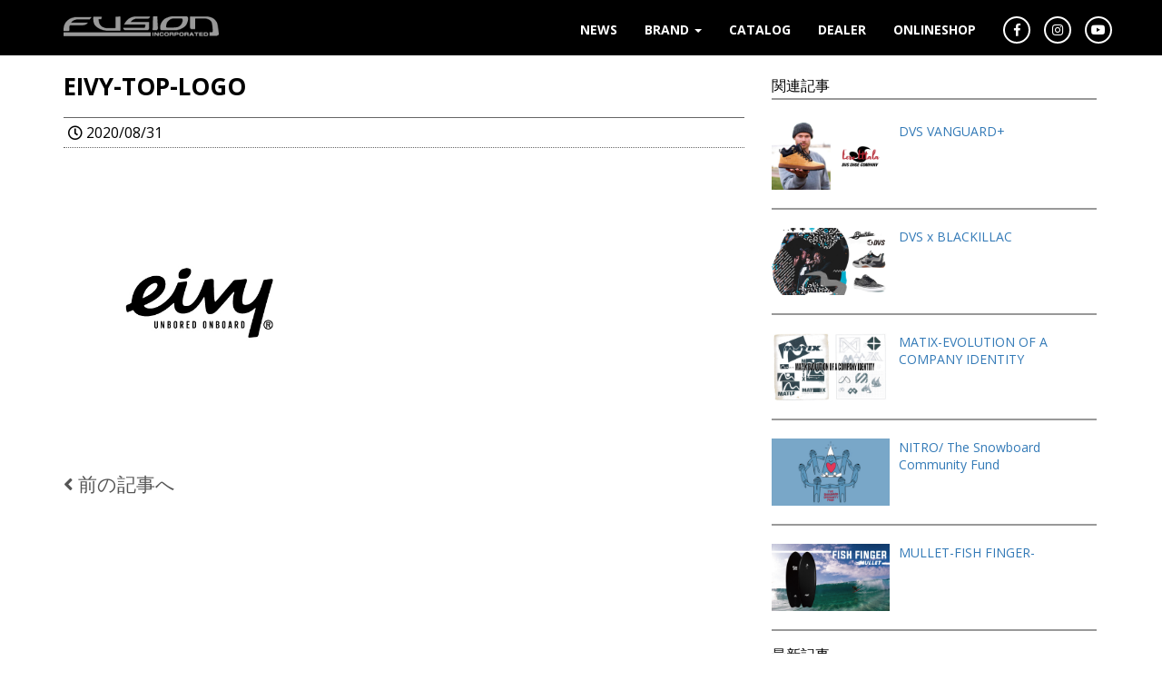

--- FILE ---
content_type: text/html; charset=UTF-8
request_url: http://fusioninc.co.jp/brand/eivy/eivy-top-logo/
body_size: 11647
content:
<!DOCTYPE html>
<html lang="jp">
<head>
	
<!-- Global site tag (gtag.js) - Google Analytics -->
<script async src="https://www.googletagmanager.com/gtag/js?id=UA-129588193-1"></script>
<script>
  window.dataLayer = window.dataLayer || [];
  function gtag(){dataLayer.push(arguments);}
  gtag('js', new Date());

  gtag('config', 'UA-129588193-1');
</script>

<meta charset="utf-8">
<meta http-equiv="X-UA-Compatible" content="IE=edge">
<meta name="viewport" content="width=device-width, initial-scale=1">

<!-- Bootstrap Core CSS -->
<link href="http://fusioninc.co.jp/wp-content/themes/fusion/css/bootstrap.min.css" rel="stylesheet">
<!-- google font CSS -->
<link href='https://fonts.googleapis.com/css?family=Open+Sans:400,700' rel='stylesheet' type='text/css'>
<!-- slick -->
<link rel="stylesheet" type="text/css" href="http://fusioninc.co.jp/wp-content/themes/fusion/slick/slick.css" media="screen" />
<link rel="stylesheet" type="text/css" href="http://fusioninc.co.jp/wp-content/themes/fusion/slick/slick-theme.css" media="screen" />
<!-- Custom CSS -->
<link href="http://fusioninc.co.jp/wp-content/themes/fusion/style.css" rel="stylesheet">
<!-- Custom Fonts -->
<link rel="stylesheet" href="https://use.fontawesome.com/releases/v5.2.0/css/all.css" integrity="sha384-hWVjflwFxL6sNzntih27bfxkr27PmbbK/iSvJ+a4+0owXq79v+lsFkW54bOGbiDQ" crossorigin="anonymous">
<!-- jQuery -->
<script src="http://ajax.googleapis.com/ajax/libs/jquery/1.11.1/jquery.min.js"></script>

<!-- HTML5 Shim and Respond.js IE8 support of HTML5 elements and media queries -->
<!-- WARNING: Respond.js doesn't work if you view the page via file:// -->
<!--[if lt IE 9]>
        <script src="https://oss.maxcdn.com/libs/html5shiv/3.7.0/html5shiv.js"></script>
        <script src="https://oss.maxcdn.com/libs/respond.js/1.4.2/respond.min.js"></script>
<![endif]-->

		<!-- All in One SEO 4.5.7.2 - aioseo.com -->
		<title>EIVY-TOP-LOGO | FUSION INC</title>
		<meta name="robots" content="max-snippet:-1, max-image-preview:large, max-video-preview:-1" />
		<meta name="google-site-verification" content="xUFKMeq0dR0m0y9DqekEjHhxASGIsAniFfUXGNCjsM4" />
		<link rel="canonical" href="http://fusioninc.co.jp/brand/eivy/eivy-top-logo/" />
		<meta name="generator" content="All in One SEO (AIOSEO) 4.5.7.2" />
		<meta property="og:locale" content="ja_JP" />
		<meta property="og:site_name" content="FUSION INC |" />
		<meta property="og:type" content="article" />
		<meta property="og:title" content="EIVY-TOP-LOGO | FUSION INC" />
		<meta property="og:url" content="http://fusioninc.co.jp/brand/eivy/eivy-top-logo/" />
		<meta property="og:image" content="http://www.facebook.com/fusionincjp" />
		<meta property="article:published_time" content="2020-08-31T07:03:24+00:00" />
		<meta property="article:modified_time" content="2020-08-31T07:03:24+00:00" />
		<meta property="article:publisher" content="https://www.facebook.com/fusionincjp" />
		<meta name="twitter:card" content="summary" />
		<meta name="twitter:title" content="EIVY-TOP-LOGO | FUSION INC" />
		<meta name="twitter:image" content="https://www.facebook.com/fusionincjp" />
		<script type="application/ld+json" class="aioseo-schema">
			{"@context":"https:\/\/schema.org","@graph":[{"@type":"BreadcrumbList","@id":"http:\/\/fusioninc.co.jp\/brand\/eivy\/eivy-top-logo\/#breadcrumblist","itemListElement":[{"@type":"ListItem","@id":"http:\/\/fusioninc.co.jp\/#listItem","position":1,"name":"\u5bb6","item":"http:\/\/fusioninc.co.jp\/","nextItem":"http:\/\/fusioninc.co.jp\/brand\/eivy\/eivy-top-logo\/#listItem"},{"@type":"ListItem","@id":"http:\/\/fusioninc.co.jp\/brand\/eivy\/eivy-top-logo\/#listItem","position":2,"name":"EIVY-TOP-LOGO","previousItem":"http:\/\/fusioninc.co.jp\/#listItem"}]},{"@type":"ItemPage","@id":"http:\/\/fusioninc.co.jp\/brand\/eivy\/eivy-top-logo\/#itempage","url":"http:\/\/fusioninc.co.jp\/brand\/eivy\/eivy-top-logo\/","name":"EIVY-TOP-LOGO | FUSION INC","inLanguage":"ja","isPartOf":{"@id":"http:\/\/fusioninc.co.jp\/#website"},"breadcrumb":{"@id":"http:\/\/fusioninc.co.jp\/brand\/eivy\/eivy-top-logo\/#breadcrumblist"},"author":{"@id":"http:\/\/fusioninc.co.jp\/author\/admin\/#author"},"creator":{"@id":"http:\/\/fusioninc.co.jp\/author\/admin\/#author"},"datePublished":"2020-08-31T16:03:24+09:00","dateModified":"2020-08-31T16:03:24+09:00"},{"@type":"Organization","@id":"http:\/\/fusioninc.co.jp\/#organization","name":"FUSION INC","url":"http:\/\/fusioninc.co.jp\/","sameAs":["https:\/\/www.facebook.com\/fusionincjp","https:\/\/www.instagram.com\/fusion_div\/","https:\/\/www.youtube.com\/@IAMFUSIONTV\/videos","https:\/\/www.instagram.com\/nitrojapan\/"]},{"@type":"Person","@id":"http:\/\/fusioninc.co.jp\/author\/admin\/#author","url":"http:\/\/fusioninc.co.jp\/author\/admin\/","name":"admin","image":{"@type":"ImageObject","@id":"http:\/\/fusioninc.co.jp\/brand\/eivy\/eivy-top-logo\/#authorImage","url":"http:\/\/0.gravatar.com\/avatar\/0936d72808a9bfff090fcd849f6c1d70?s=96&d=mm&r=g","width":96,"height":96,"caption":"admin"}},{"@type":"WebSite","@id":"http:\/\/fusioninc.co.jp\/#website","url":"http:\/\/fusioninc.co.jp\/","name":"FUSION INC","inLanguage":"ja","publisher":{"@id":"http:\/\/fusioninc.co.jp\/#organization"}}]}
		</script>
		<!-- All in One SEO -->

<link rel='dns-prefetch' href='//s7.addthis.com' />
<link rel='dns-prefetch' href='//s.w.org' />
<link rel='dns-prefetch' href='//c0.wp.com' />
<link rel="alternate" type="application/rss+xml" title="FUSION INC &raquo; EIVY-TOP-LOGO のコメントのフィード" href="http://fusioninc.co.jp/brand/eivy/eivy-top-logo/feed/" />
<script type="text/javascript">
window._wpemojiSettings = {"baseUrl":"https:\/\/s.w.org\/images\/core\/emoji\/13.1.0\/72x72\/","ext":".png","svgUrl":"https:\/\/s.w.org\/images\/core\/emoji\/13.1.0\/svg\/","svgExt":".svg","source":{"concatemoji":"http:\/\/fusioninc.co.jp\/wp-includes\/js\/wp-emoji-release.min.js?ver=5.9.12"}};
/*! This file is auto-generated */
!function(e,a,t){var n,r,o,i=a.createElement("canvas"),p=i.getContext&&i.getContext("2d");function s(e,t){var a=String.fromCharCode;p.clearRect(0,0,i.width,i.height),p.fillText(a.apply(this,e),0,0);e=i.toDataURL();return p.clearRect(0,0,i.width,i.height),p.fillText(a.apply(this,t),0,0),e===i.toDataURL()}function c(e){var t=a.createElement("script");t.src=e,t.defer=t.type="text/javascript",a.getElementsByTagName("head")[0].appendChild(t)}for(o=Array("flag","emoji"),t.supports={everything:!0,everythingExceptFlag:!0},r=0;r<o.length;r++)t.supports[o[r]]=function(e){if(!p||!p.fillText)return!1;switch(p.textBaseline="top",p.font="600 32px Arial",e){case"flag":return s([127987,65039,8205,9895,65039],[127987,65039,8203,9895,65039])?!1:!s([55356,56826,55356,56819],[55356,56826,8203,55356,56819])&&!s([55356,57332,56128,56423,56128,56418,56128,56421,56128,56430,56128,56423,56128,56447],[55356,57332,8203,56128,56423,8203,56128,56418,8203,56128,56421,8203,56128,56430,8203,56128,56423,8203,56128,56447]);case"emoji":return!s([10084,65039,8205,55357,56613],[10084,65039,8203,55357,56613])}return!1}(o[r]),t.supports.everything=t.supports.everything&&t.supports[o[r]],"flag"!==o[r]&&(t.supports.everythingExceptFlag=t.supports.everythingExceptFlag&&t.supports[o[r]]);t.supports.everythingExceptFlag=t.supports.everythingExceptFlag&&!t.supports.flag,t.DOMReady=!1,t.readyCallback=function(){t.DOMReady=!0},t.supports.everything||(n=function(){t.readyCallback()},a.addEventListener?(a.addEventListener("DOMContentLoaded",n,!1),e.addEventListener("load",n,!1)):(e.attachEvent("onload",n),a.attachEvent("onreadystatechange",function(){"complete"===a.readyState&&t.readyCallback()})),(n=t.source||{}).concatemoji?c(n.concatemoji):n.wpemoji&&n.twemoji&&(c(n.twemoji),c(n.wpemoji)))}(window,document,window._wpemojiSettings);
</script>
<style type="text/css">
img.wp-smiley,
img.emoji {
	display: inline !important;
	border: none !important;
	box-shadow: none !important;
	height: 1em !important;
	width: 1em !important;
	margin: 0 0.07em !important;
	vertical-align: -0.1em !important;
	background: none !important;
	padding: 0 !important;
}
</style>
	<link rel='stylesheet' id='wp-block-library-css'  href='https://c0.wp.com/c/5.9.12/wp-includes/css/dist/block-library/style.min.css' type='text/css' media='all' />
<style id='wp-block-library-inline-css' type='text/css'>
.has-text-align-justify{text-align:justify;}
</style>
<style id='global-styles-inline-css' type='text/css'>
body{--wp--preset--color--black: #000000;--wp--preset--color--cyan-bluish-gray: #abb8c3;--wp--preset--color--white: #ffffff;--wp--preset--color--pale-pink: #f78da7;--wp--preset--color--vivid-red: #cf2e2e;--wp--preset--color--luminous-vivid-orange: #ff6900;--wp--preset--color--luminous-vivid-amber: #fcb900;--wp--preset--color--light-green-cyan: #7bdcb5;--wp--preset--color--vivid-green-cyan: #00d084;--wp--preset--color--pale-cyan-blue: #8ed1fc;--wp--preset--color--vivid-cyan-blue: #0693e3;--wp--preset--color--vivid-purple: #9b51e0;--wp--preset--gradient--vivid-cyan-blue-to-vivid-purple: linear-gradient(135deg,rgba(6,147,227,1) 0%,rgb(155,81,224) 100%);--wp--preset--gradient--light-green-cyan-to-vivid-green-cyan: linear-gradient(135deg,rgb(122,220,180) 0%,rgb(0,208,130) 100%);--wp--preset--gradient--luminous-vivid-amber-to-luminous-vivid-orange: linear-gradient(135deg,rgba(252,185,0,1) 0%,rgba(255,105,0,1) 100%);--wp--preset--gradient--luminous-vivid-orange-to-vivid-red: linear-gradient(135deg,rgba(255,105,0,1) 0%,rgb(207,46,46) 100%);--wp--preset--gradient--very-light-gray-to-cyan-bluish-gray: linear-gradient(135deg,rgb(238,238,238) 0%,rgb(169,184,195) 100%);--wp--preset--gradient--cool-to-warm-spectrum: linear-gradient(135deg,rgb(74,234,220) 0%,rgb(151,120,209) 20%,rgb(207,42,186) 40%,rgb(238,44,130) 60%,rgb(251,105,98) 80%,rgb(254,248,76) 100%);--wp--preset--gradient--blush-light-purple: linear-gradient(135deg,rgb(255,206,236) 0%,rgb(152,150,240) 100%);--wp--preset--gradient--blush-bordeaux: linear-gradient(135deg,rgb(254,205,165) 0%,rgb(254,45,45) 50%,rgb(107,0,62) 100%);--wp--preset--gradient--luminous-dusk: linear-gradient(135deg,rgb(255,203,112) 0%,rgb(199,81,192) 50%,rgb(65,88,208) 100%);--wp--preset--gradient--pale-ocean: linear-gradient(135deg,rgb(255,245,203) 0%,rgb(182,227,212) 50%,rgb(51,167,181) 100%);--wp--preset--gradient--electric-grass: linear-gradient(135deg,rgb(202,248,128) 0%,rgb(113,206,126) 100%);--wp--preset--gradient--midnight: linear-gradient(135deg,rgb(2,3,129) 0%,rgb(40,116,252) 100%);--wp--preset--duotone--dark-grayscale: url('#wp-duotone-dark-grayscale');--wp--preset--duotone--grayscale: url('#wp-duotone-grayscale');--wp--preset--duotone--purple-yellow: url('#wp-duotone-purple-yellow');--wp--preset--duotone--blue-red: url('#wp-duotone-blue-red');--wp--preset--duotone--midnight: url('#wp-duotone-midnight');--wp--preset--duotone--magenta-yellow: url('#wp-duotone-magenta-yellow');--wp--preset--duotone--purple-green: url('#wp-duotone-purple-green');--wp--preset--duotone--blue-orange: url('#wp-duotone-blue-orange');--wp--preset--font-size--small: 13px;--wp--preset--font-size--medium: 20px;--wp--preset--font-size--large: 36px;--wp--preset--font-size--x-large: 42px;}.has-black-color{color: var(--wp--preset--color--black) !important;}.has-cyan-bluish-gray-color{color: var(--wp--preset--color--cyan-bluish-gray) !important;}.has-white-color{color: var(--wp--preset--color--white) !important;}.has-pale-pink-color{color: var(--wp--preset--color--pale-pink) !important;}.has-vivid-red-color{color: var(--wp--preset--color--vivid-red) !important;}.has-luminous-vivid-orange-color{color: var(--wp--preset--color--luminous-vivid-orange) !important;}.has-luminous-vivid-amber-color{color: var(--wp--preset--color--luminous-vivid-amber) !important;}.has-light-green-cyan-color{color: var(--wp--preset--color--light-green-cyan) !important;}.has-vivid-green-cyan-color{color: var(--wp--preset--color--vivid-green-cyan) !important;}.has-pale-cyan-blue-color{color: var(--wp--preset--color--pale-cyan-blue) !important;}.has-vivid-cyan-blue-color{color: var(--wp--preset--color--vivid-cyan-blue) !important;}.has-vivid-purple-color{color: var(--wp--preset--color--vivid-purple) !important;}.has-black-background-color{background-color: var(--wp--preset--color--black) !important;}.has-cyan-bluish-gray-background-color{background-color: var(--wp--preset--color--cyan-bluish-gray) !important;}.has-white-background-color{background-color: var(--wp--preset--color--white) !important;}.has-pale-pink-background-color{background-color: var(--wp--preset--color--pale-pink) !important;}.has-vivid-red-background-color{background-color: var(--wp--preset--color--vivid-red) !important;}.has-luminous-vivid-orange-background-color{background-color: var(--wp--preset--color--luminous-vivid-orange) !important;}.has-luminous-vivid-amber-background-color{background-color: var(--wp--preset--color--luminous-vivid-amber) !important;}.has-light-green-cyan-background-color{background-color: var(--wp--preset--color--light-green-cyan) !important;}.has-vivid-green-cyan-background-color{background-color: var(--wp--preset--color--vivid-green-cyan) !important;}.has-pale-cyan-blue-background-color{background-color: var(--wp--preset--color--pale-cyan-blue) !important;}.has-vivid-cyan-blue-background-color{background-color: var(--wp--preset--color--vivid-cyan-blue) !important;}.has-vivid-purple-background-color{background-color: var(--wp--preset--color--vivid-purple) !important;}.has-black-border-color{border-color: var(--wp--preset--color--black) !important;}.has-cyan-bluish-gray-border-color{border-color: var(--wp--preset--color--cyan-bluish-gray) !important;}.has-white-border-color{border-color: var(--wp--preset--color--white) !important;}.has-pale-pink-border-color{border-color: var(--wp--preset--color--pale-pink) !important;}.has-vivid-red-border-color{border-color: var(--wp--preset--color--vivid-red) !important;}.has-luminous-vivid-orange-border-color{border-color: var(--wp--preset--color--luminous-vivid-orange) !important;}.has-luminous-vivid-amber-border-color{border-color: var(--wp--preset--color--luminous-vivid-amber) !important;}.has-light-green-cyan-border-color{border-color: var(--wp--preset--color--light-green-cyan) !important;}.has-vivid-green-cyan-border-color{border-color: var(--wp--preset--color--vivid-green-cyan) !important;}.has-pale-cyan-blue-border-color{border-color: var(--wp--preset--color--pale-cyan-blue) !important;}.has-vivid-cyan-blue-border-color{border-color: var(--wp--preset--color--vivid-cyan-blue) !important;}.has-vivid-purple-border-color{border-color: var(--wp--preset--color--vivid-purple) !important;}.has-vivid-cyan-blue-to-vivid-purple-gradient-background{background: var(--wp--preset--gradient--vivid-cyan-blue-to-vivid-purple) !important;}.has-light-green-cyan-to-vivid-green-cyan-gradient-background{background: var(--wp--preset--gradient--light-green-cyan-to-vivid-green-cyan) !important;}.has-luminous-vivid-amber-to-luminous-vivid-orange-gradient-background{background: var(--wp--preset--gradient--luminous-vivid-amber-to-luminous-vivid-orange) !important;}.has-luminous-vivid-orange-to-vivid-red-gradient-background{background: var(--wp--preset--gradient--luminous-vivid-orange-to-vivid-red) !important;}.has-very-light-gray-to-cyan-bluish-gray-gradient-background{background: var(--wp--preset--gradient--very-light-gray-to-cyan-bluish-gray) !important;}.has-cool-to-warm-spectrum-gradient-background{background: var(--wp--preset--gradient--cool-to-warm-spectrum) !important;}.has-blush-light-purple-gradient-background{background: var(--wp--preset--gradient--blush-light-purple) !important;}.has-blush-bordeaux-gradient-background{background: var(--wp--preset--gradient--blush-bordeaux) !important;}.has-luminous-dusk-gradient-background{background: var(--wp--preset--gradient--luminous-dusk) !important;}.has-pale-ocean-gradient-background{background: var(--wp--preset--gradient--pale-ocean) !important;}.has-electric-grass-gradient-background{background: var(--wp--preset--gradient--electric-grass) !important;}.has-midnight-gradient-background{background: var(--wp--preset--gradient--midnight) !important;}.has-small-font-size{font-size: var(--wp--preset--font-size--small) !important;}.has-medium-font-size{font-size: var(--wp--preset--font-size--medium) !important;}.has-large-font-size{font-size: var(--wp--preset--font-size--large) !important;}.has-x-large-font-size{font-size: var(--wp--preset--font-size--x-large) !important;}
</style>
<link rel='stylesheet' id='contact-form-7-css'  href='http://fusioninc.co.jp/wp-content/plugins/contact-form-7/includes/css/styles.css?ver=5.4' type='text/css' media='all' />
<link rel='stylesheet' id='wp-pagenavi-css'  href='http://fusioninc.co.jp/wp-content/plugins/wp-pagenavi/pagenavi-css.css?ver=2.70' type='text/css' media='all' />
<link rel='stylesheet' id='newpost-catch-css'  href='http://fusioninc.co.jp/wp-content/plugins/newpost-catch/style.css?ver=5.9.12' type='text/css' media='all' />
<link rel='stylesheet' id='addthis_all_pages-css'  href='http://fusioninc.co.jp/wp-content/plugins/addthis/frontend/build/addthis_wordpress_public.min.css?ver=5.9.12' type='text/css' media='all' />
<link rel='stylesheet' id='jetpack_css-css'  href='https://c0.wp.com/p/jetpack/9.6.4/css/jetpack.css' type='text/css' media='all' />
<!--n2css--><link rel="https://api.w.org/" href="http://fusioninc.co.jp/wp-json/" /><link rel="alternate" type="application/json" href="http://fusioninc.co.jp/wp-json/wp/v2/media/2652" /><link rel="EditURI" type="application/rsd+xml" title="RSD" href="http://fusioninc.co.jp/xmlrpc.php?rsd" />
<link rel="wlwmanifest" type="application/wlwmanifest+xml" href="http://fusioninc.co.jp/wp-includes/wlwmanifest.xml" /> 
<link rel='shortlink' href='http://fusioninc.co.jp/?p=2652' />
<link rel="alternate" type="application/json+oembed" href="http://fusioninc.co.jp/wp-json/oembed/1.0/embed?url=http%3A%2F%2Ffusioninc.co.jp%2Fbrand%2Feivy%2Feivy-top-logo%2F" />
<link rel="alternate" type="text/xml+oembed" href="http://fusioninc.co.jp/wp-json/oembed/1.0/embed?url=http%3A%2F%2Ffusioninc.co.jp%2Fbrand%2Feivy%2Feivy-top-logo%2F&#038;format=xml" />
<script type="text/javascript">
	window._wp_rp_static_base_url = 'https://wprp.sovrn.com/static/';
	window._wp_rp_wp_ajax_url = "http://fusioninc.co.jp/wp-admin/admin-ajax.php";
	window._wp_rp_plugin_version = '3.6.4';
	window._wp_rp_post_id = '2652';
	window._wp_rp_num_rel_posts = '5';
	window._wp_rp_thumbnails = true;
	window._wp_rp_post_title = 'EIVY-TOP-LOGO';
	window._wp_rp_post_tags = [];
	window._wp_rp_promoted_content = true;
</script>
<link rel="stylesheet" href="http://fusioninc.co.jp/wp-content/plugins/wordpress-23-related-posts-plugin/static/themes/modern.css?version=3.6.4" />
<style type="text/css">
.related_post_title {
}
ul.related_post {
}
ul.related_post li:first-child {
    padding-top: 10px !important;
    padding-bottom: 20px !important;
}
ul.related_post li {
    border-bottom-width: 2px !important;
    border-bottom-style: solid !important;
    border-bottom-color: #999 !important;
    padding-bottom: 20px !important;
    padding-top: 20px !important;
    overflow: hidden !important;
}
ul.related_post li a {
}
ul.related_post li img {
width:130px !important;
height:74px !important;
}</style>
<style type='text/css'>img#wpstats{display:none}</style>
		<link rel="icon" href="http://fusioninc.co.jp/wp-content/uploads/2019/01/cropped-FUSION-WEB-ICON-32x32.jpg" sizes="32x32" />
<link rel="icon" href="http://fusioninc.co.jp/wp-content/uploads/2019/01/cropped-FUSION-WEB-ICON-192x192.jpg" sizes="192x192" />
<link rel="apple-touch-icon" href="http://fusioninc.co.jp/wp-content/uploads/2019/01/cropped-FUSION-WEB-ICON-180x180.jpg" />
<meta name="msapplication-TileImage" content="http://fusioninc.co.jp/wp-content/uploads/2019/01/cropped-FUSION-WEB-ICON-270x270.jpg" />
</head>
<body>
<!-- Navigation -->
<nav class="navbar navbar-inverse navbar-fixed-top" role="navigation">
  <div class="container"> 
    <!-- Brand and toggle get grouped for better mobile display -->
    <div class="navbar-header">
      <button type="button" class="navbar-toggle" data-toggle="collapse" data-target="#bs-example-navbar-collapse-1"> <span class="sr-only">Toggle navigation</span> <span class="icon-bar"></span> <span class="icon-bar"></span> <span class="icon-bar"></span> </button>
      <a href="http://fusioninc.co.jp" class="navbar-brand" > <img src="http://fusioninc.co.jp/wp-content/themes/fusion/images/fusion_logo.png" alt="FUSION INC" width="171" height="22"> </a> </div>
    <!-- Collect the nav links, forms, and other content for toggling -->
    <div class="collapse navbar-collapse" id="bs-example-navbar-collapse-1">
      <ul class="nav navbar-nav navbar-right">
        <li> <a href="http://fusioninc.co.jp/news/">NEWS</a> </li>
        <li class="dropdown"> <a href="#" class="dropdown-toggle" data-toggle="dropdown">BRAND <b class="caret"></b></a>
          <ul class="dropdown-menu">
          <li class="snow">
          <h2>SNOW</h2>
            <a href="http://fusioninc.co.jp/brand/nitro-snowboards/">NITRO SNOWBOARDS</a>
                        <a href="http://fusioninc.co.jp/brand/wired-snowboards/">WIRED SNOWBOARDS</a>
                        <a href="http://fusioninc.co.jp/brand/l1-premium-goods/">L1 PREMIUM OUTERWEAR</a>
                        <a href="http://fusioninc.co.jp/brand/wear-colour/">CLWR</a>
                        <a href="http://fusioninc.co.jp/brand/ashbury/">ASHBURY EYEWEAR</a>
                        <a href="http://fusioninc.co.jp/brand/howl/">HOWL SUPPLY</a>
                        <a href="http://fusioninc.co.jp/brand/pow/">POW GLOVES</a>
                        <a href="http://fusioninc.co.jp/brand/spacecraft/">SPACECRAFT</a>
                        <a href="http://fusioninc.co.jp/brand/eivy/">EIVY</a>
                        <a href="http://fusioninc.co.jp/brand/oosc/">OOSC</a>
                                                <a href="http://fusioninc.co.jp/brand/shortys-snowboards/">SHORTY&#8217;S SNOWBOARDS</a>
                        <a href="http://fusioninc.co.jp/brand/souvenir/">SOUVENIR</a>
                      </li>
          <li class="skate">
          <h2>SKATE</h2>
                                                                                                                                                                        
          <h2>SURF</h2>
                                                                                                                                                                                  </li>
          <li class="skate">
          <h2>OTHER</h2>
                                                                                                                                    <a href="http://fusioninc.co.jp/brand/happy-hour/">HAPPY HOUR</a>
                        <a href="http://fusioninc.co.jp/brand/lousy-livin/">LOUSY LIVIN</a>
                                              </li>
          </ul>
        </li>
        <li> <a href="http://fusioninc.co.jp/catalog/">CATALOG</a> </li>
        <li> <a href="http://fusioninc.co.jp/dealer/">DEALER</a> </li>
        <li> <a href="http://fusionincstore.com/" target="_blank">ONLINESHOP</a> </li>
        <li> <div class="social_header"> <a href="https://www.facebook.com/fusionincjp/" target="_blank"><i class="fab fa-facebook-f"></i></a></div></li>
        <li> <div class="social_header"> <a href="https://www.instagram.com/fusion_div/?hl=ja" target="_blank"><i class="fab fa-instagram"></i></a><p style="font-size:8px;margin-top:-4px;"></p></div></li>
        <li> <div class="social_header"> <a href="https://www.youtube.com/channel/UCYtQjpKGOb-TO9H7vMcbvMw" target="_blank"><i class="fab fa-youtube"></i></a></li>
      </ul>
    </div>
    <!-- /.navbar-collapse --> 
  </div>
  <!-- /.container --> 
</nav>
<div class="container" style="margin-top:20px;">
  <div class="row">
    <!-- main Column -->
    <div class="col-md-8">
    <section class="blog_main">
      <h1 class="entry-title">EIVY-TOP-LOGO</h1>
   <div class="blogbox">
     <span class="date updated"><i class="far fa-clock"></i> 2020/08/31</span>
   </div>  
   <div class="at-above-post addthis_tool" data-url="http://fusioninc.co.jp/brand/eivy/eivy-top-logo/"></div><p class="attachment"><a href='http://fusioninc.co.jp/wp-content/uploads/2018/10/EIVY-TOP-LOGO.jpg'><img width="300" height="300" src="http://fusioninc.co.jp/wp-content/uploads/2018/10/EIVY-TOP-LOGO-300x300.jpg" class="attachment-medium size-medium" alt="" loading="lazy" srcset="http://fusioninc.co.jp/wp-content/uploads/2018/10/EIVY-TOP-LOGO-300x300.jpg 300w, http://fusioninc.co.jp/wp-content/uploads/2018/10/EIVY-TOP-LOGO-400x400.jpg 400w, http://fusioninc.co.jp/wp-content/uploads/2018/10/EIVY-TOP-LOGO.jpg 500w" sizes="(max-width: 768px) 768px, (max-width: 1023px) 1024px, 1900px" /></a></p>
<!-- AddThis Advanced Settings above via filter on the_content --><!-- AddThis Advanced Settings below via filter on the_content --><!-- AddThis Advanced Settings generic via filter on the_content --><!-- AddThis Share Buttons above via filter on the_content --><!-- AddThis Share Buttons below via filter on the_content --><div class="at-below-post addthis_tool" data-url="http://fusioninc.co.jp/brand/eivy/eivy-top-logo/"></div><!-- AddThis Share Buttons generic via filter on the_content -->		<ul class="default-wp-page clearfix">
     <li class="previous"><a href="http://fusioninc.co.jp/brand/eivy/" rel="prev"><i class="fas fa-angle-left"></i> 前の記事へ</a></li>
     <li class="next"></li>
   </ul>               
            
    </section>
    </div>
    <!-- Sidebar Column -->
    <div class="col-md-4">
      <div class="sidebar">
<div class="widget-area">
<div class="wp_rp_wrap  wp_rp_modern" id="wp_rp_first"><div class="wp_rp_content"><h3>関連記事</h3><ul class="related_post wp_rp"><li data-position="0" data-poid="in-507" data-post-type="none" ><a href="http://fusioninc.co.jp/dvs%e3%80%80vanguard/" class="wp_rp_thumbnail"><img src="http://fusioninc.co.jp/wp-content/uploads/2018/11/DVS-VANGUARD.jpg" alt="DVS VANGUARD+" width="700" height="400" /></a><a href="http://fusioninc.co.jp/dvs%e3%80%80vanguard/" class="wp_rp_title">DVS VANGUARD+</a></li><li data-position="1" data-poid="in-2084" data-post-type="none" ><a href="http://fusioninc.co.jp/dvs-x-blackillac/" class="wp_rp_thumbnail"><img src="http://fusioninc.co.jp/wp-content/uploads/2020/04/DVS-BLACKLILLAC.jpg" alt="DVS x BLACKILLAC" width="700" height="400" /></a><a href="http://fusioninc.co.jp/dvs-x-blackillac/" class="wp_rp_title">DVS x BLACKILLAC</a></li><li data-position="2" data-poid="in-1025" data-post-type="none" ><a href="http://fusioninc.co.jp/matix-evolution-of-a-company-identity/" class="wp_rp_thumbnail"><img src="http://fusioninc.co.jp/wp-content/uploads/2019/03/MATIX-LOGO-HIST1.jpg" alt="MATIX-EVOLUTION OF A COMPANY IDENTITY" width="700" height="400" /></a><a href="http://fusioninc.co.jp/matix-evolution-of-a-company-identity/" class="wp_rp_title">MATIX-EVOLUTION OF A COMPANY IDENTITY</a></li><li data-position="3" data-poid="in-2139" data-post-type="none" ><a href="http://fusioninc.co.jp/nitro-the-snowboard-community-fund/" class="wp_rp_thumbnail"><img src="http://fusioninc.co.jp/wp-content/uploads/2020/04/SNOWBOARD-COMMINITY.jpg" alt="NITRO/ The Snowboard Community Fund" width="700" height="400" /></a><a href="http://fusioninc.co.jp/nitro-the-snowboard-community-fund/" class="wp_rp_title">NITRO/ The Snowboard Community Fund</a></li><li data-position="4" data-poid="in-2398" data-post-type="none" ><a href="http://fusioninc.co.jp/mullet-fish-finger-2/" class="wp_rp_thumbnail"><img src="http://fusioninc.co.jp/wp-content/uploads/2020/06/FISHFINGER-1.jpg" alt="MULLET-FISH FINGER-" width="700" height="400" /></a><a href="http://fusioninc.co.jp/mullet-fish-finger-2/" class="wp_rp_title">MULLET-FISH FINGER-</a></li></ul></div></div>
</div><div class="widget-area"><h3>最新記事</h3>					<ul id="npcatch" class="npcatch">
			  						<li>
							<a href="http://fusioninc.co.jp/nitro-x-inter-milan/" title="&lt;span class=&quot;title&quot;&gt;Nitro x Inter Milan&lt;/span&gt;">
								<figure>
									<img src="http://fusioninc.co.jp/wp-content/uploads/2025/12/inttt-700x400.jpg" width="140" height="80" alt="&lt;span class=&quot;title&quot;&gt;Nitro x Inter Milan&lt;/span&gt;" title="&lt;span class=&quot;title&quot;&gt;Nitro x Inter Milan&lt;/span&gt;"/>
								</figure>
								<div class="detail">
									<span class="title">Nitro x Inter Milan</span>																	</div>
							</a>
						</li>
					  						<li>
							<a href="http://fusioninc.co.jp/l1-axial-pro%e3%82%b3%e3%83%ac%e3%82%af%e3%82%b7%e3%83%a7%e3%83%b3/" title="&lt;span class=&quot;title&quot;&gt;L1 | AXIAL PROコレクション&lt;/span&gt;">
								<figure>
									<img src="http://fusioninc.co.jp/wp-content/uploads/2025/12/axx5-700x400.jpg" width="140" height="80" alt="&lt;span class=&quot;title&quot;&gt;L1 | AXIAL PROコレクション&lt;/span&gt;" title="&lt;span class=&quot;title&quot;&gt;L1 | AXIAL PROコレクション&lt;/span&gt;"/>
								</figure>
								<div class="detail">
									<span class="title">L1 | AXIAL PROコレクション</span>																	</div>
							</a>
						</li>
					  						<li>
							<a href="http://fusioninc.co.jp/nitro-step-on%e3%82%b3%e3%83%ac%e3%82%af%e3%82%b7%e3%83%a7%e3%83%b3/" title="&lt;span class=&quot;title&quot;&gt;Nitro Step On®コレクション&lt;/span&gt;">
								<figure>
									<img src="http://fusioninc.co.jp/wp-content/uploads/2025/11/ntst-700x400.jpg" width="140" height="80" alt="&lt;span class=&quot;title&quot;&gt;Nitro Step On®コレクション&lt;/span&gt;" title="&lt;span class=&quot;title&quot;&gt;Nitro Step On®コレクション&lt;/span&gt;"/>
								</figure>
								<div class="detail">
									<span class="title">Nitro Step On®コレクション</span>																	</div>
							</a>
						</li>
					  						<li>
							<a href="http://fusioninc.co.jp/%e3%80%90%e3%82%a4%e3%83%99%e3%83%b3%e3%83%88%e6%83%85%e5%a0%b1%e3%80%91%e6%9d%b1%e4%ba%ac%e9%9b%aa%e7%a5%ad-snowbank-pay-it-forward-2025/" title="&lt;span class=&quot;title&quot;&gt;【イベント情報】東京雪祭 SNOWBANK PAY IT FORWARD 2025&lt;/span&gt;">
								<figure>
									<img src="http://fusioninc.co.jp/wp-content/uploads/2025/11/sbnjk-700x400.jpg" width="140" height="80" alt="&lt;span class=&quot;title&quot;&gt;【イベント情報】東京雪祭 SNOWBANK PAY IT FORWARD 2025&lt;/span&gt;" title="&lt;span class=&quot;title&quot;&gt;【イベント情報】東京雪祭 SNOWBANK PAY IT FORWARD 2025&lt;/span&gt;"/>
								</figure>
								<div class="detail">
									<span class="title">【イベント情報】東京雪祭 SNOWBANK PAY IT FORWARD 2025</span>																	</div>
							</a>
						</li>
					  						<li>
							<a href="http://fusioninc.co.jp/l1-the-rankin-collection/" title="&lt;span class=&quot;title&quot;&gt;L1  |  RANKIN コレクション&lt;/span&gt;">
								<figure>
									<img src="http://fusioninc.co.jp/wp-content/uploads/2025/11/rekrn-700x400.jpg" width="140" height="80" alt="&lt;span class=&quot;title&quot;&gt;L1  |  RANKIN コレクション&lt;/span&gt;" title="&lt;span class=&quot;title&quot;&gt;L1  |  RANKIN コレクション&lt;/span&gt;"/>
								</figure>
								<div class="detail">
									<span class="title">L1  |  RANKIN コレクション</span>																	</div>
							</a>
						</li>
					  					</ul>

			</div></div><!--/side-->    </div>
  </div><!--/row--> 
</div>
<!-- FOOTER --> 
<!--footer starts from here-->
<footer>
  <div class="container bottom_border">
    <div class="row">
      <div class="col-md-3">
        <!-- h5 class="headin5_amrc col_white_amrc pt2">MENU</h5 -->
        <!--headin5_amrc-->
        <ul class="footer_ul_amrc">
          <li><a href="http://fusioninc.co.jp/news/">NEWS</a></li>
          <li><a href="http://fusioninc.co.jp/brand/">BRAND</a></li>
          <li><a href="http://fusioninc.co.jp/catalog/">CATALOG</a></li>
          <li><a href="http://fusioninc.co.jp/dealer/">DEALER</a></li>
          <li><a href="http://fusionincstore.com/" target="_blank">ONLINESHOP</a></li>
        </ul>
        <!--footer_ul_amrc ends here--> 
      </div>
      <div class="col-md-3">
        <!-- h5 class="headin5_amrc col_white_amrc pt2">COMPANY</h5 -->
        <ul class="footer_ul_amrc">
          <li><a href="http://fusioninc.co.jp/company/">会社概要</a></li>
        </ul>
      </div>
      <div class="col-md-3">
        <!-- h5 class="headin5_amrc col_white_amrc pt2">CONTACT US</h5 -->
        <ul class="footer_ul_amrc">
			          <li><a href="http://fusioninc.co.jp/contacts/">お問い合わせフォーム</a></li>
        </ul>
      </div>
      <div class="col-md-3">
        <!-- h5 class="headin5_amrc col_white_amrc pt2">FOLLOW US</h5 -->
        <!--headin5_amrc ends here-->
        <div style="text-aligh:right;"><ul class="social_footer_ul">
          <li><a href="https://www.facebook.com/fusionincjp/" target="_blank"><i class="fab fa-facebook-f"></i></a></li>
          <li><a href="https://www.instagram.com/fusion_div/?hl=ja" target="_blank"><i class="fab fa-instagram"></i></a><p style="font-size:8px;text-align:center;margin-top:7px;"></p></li>
  
          <li><a href="https://www.youtube.com/channel/UCYtQjpKGOb-TO9H7vMcbvMw" target="_blank"><i class="fab fa-youtube"></i></a></li>
        </ul></div>
        <!--footer_ul2_amrc ends here--> 
      </div>
    </div>
  </div>
  <div class="container"> 
    <!--foote_bottom_ul_amrc ends here-->
    <p class="text-center" style="padding-top:15px;">@ FUSION, INC 2011- ALL RIGHTS RESERVED</p>
  </div>
</footer>
<!-- /FOOTER --> 
<!-- jQuery --> 
<!-- Bootstrap Core JavaScript --> 
<script src="http://fusioninc.co.jp/wp-content/themes/fusion/js/bootstrap.min.js"></script> 
<script src="http://cdnjs.cloudflare.com/ajax/libs/jquery-easing/1.3/jquery.easing.min.js"></script> 

<!-- slick --> 
<script src="http://fusioninc.co.jp/wp-content/themes/fusion/slick/slick.min.js"></script> 
<script>
$(function() {
	$('.center-item').slick({
		infinite: true,
		dots:false,
		slidesToShow: 1,
		centerMode: true, //要素を中央寄せ
		centerPadding:'100px', //両サイドの見えている部分のサイズ
		autoplay:true, //自動再生
		autoplaySpeed:8000,
		responsive: [{
			breakpoint: 480,
				settings: {
					centerMode: false,
			}
		}]
	});
});
$(function() {
    $('.lazy-item').slick({
    infinite: true,
    dots:false,
    slidesToShow: 1,
    slidesToScroll: 1,
  });
});
</script>
<script src="http://fusioninc.co.jp/wp-content/themes/fusion/js/ofi.min.js"></script>
<script>
objectFitImages('.rider_thum');
</script>
<script data-cfasync="false" type="text/javascript">if (window.addthis_product === undefined) { window.addthis_product = "wpp"; } if (window.wp_product_version === undefined) { window.wp_product_version = "wpp-6.2.6"; } if (window.addthis_share === undefined) { window.addthis_share = {}; } if (window.addthis_config === undefined) { window.addthis_config = {"data_track_clickback":true,"ignore_server_config":true,"ui_atversion":"300"}; } if (window.addthis_layers === undefined) { window.addthis_layers = {}; } if (window.addthis_layers_tools === undefined) { window.addthis_layers_tools = [{"responsiveshare":{"numPreferredServices":3,"counts":"one","size":"20px","style":"responsive","shareCountThreshold":0,"services":"facebook,twitter,lineme,email,link","elements":".addthis_inline_share_toolbox_0ix2,.at-above-post,.at-below-post","id":"responsiveshare"}}]; } else { window.addthis_layers_tools.push({"responsiveshare":{"numPreferredServices":3,"counts":"one","size":"20px","style":"responsive","shareCountThreshold":0,"services":"facebook,twitter,lineme,email,link","elements":".addthis_inline_share_toolbox_0ix2,.at-above-post,.at-below-post","id":"responsiveshare"}});  } if (window.addthis_plugin_info === undefined) { window.addthis_plugin_info = {"info_status":"enabled","cms_name":"WordPress","plugin_name":"Share Buttons by AddThis","plugin_version":"6.2.6","plugin_mode":"WordPress","anonymous_profile_id":"wp-f8f5d5d2504ac492b808b3448afcc5ed","page_info":{"template":"posts","post_type":""},"sharing_enabled_on_post_via_metabox":false}; } 
                    (function() {
                      var first_load_interval_id = setInterval(function () {
                        if (typeof window.addthis !== 'undefined') {
                          window.clearInterval(first_load_interval_id);
                          if (typeof window.addthis_layers !== 'undefined' && Object.getOwnPropertyNames(window.addthis_layers).length > 0) {
                            window.addthis.layers(window.addthis_layers);
                          }
                          if (Array.isArray(window.addthis_layers_tools)) {
                            for (i = 0; i < window.addthis_layers_tools.length; i++) {
                              window.addthis.layers(window.addthis_layers_tools[i]);
                            }
                          }
                        }
                     },1000)
                    }());
                </script><script type='text/javascript' src='https://c0.wp.com/c/5.9.12/wp-includes/js/dist/vendor/regenerator-runtime.min.js' id='regenerator-runtime-js'></script>
<script type='text/javascript' src='https://c0.wp.com/c/5.9.12/wp-includes/js/dist/vendor/wp-polyfill.min.js' id='wp-polyfill-js'></script>
<script type='text/javascript' src='https://c0.wp.com/c/5.9.12/wp-includes/js/dist/hooks.min.js' id='wp-hooks-js'></script>
<script type='text/javascript' src='https://c0.wp.com/c/5.9.12/wp-includes/js/dist/i18n.min.js' id='wp-i18n-js'></script>
<script type='text/javascript' id='wp-i18n-js-after'>
wp.i18n.setLocaleData( { 'text direction\u0004ltr': [ 'ltr' ] } );
</script>
<script type='text/javascript' src='https://c0.wp.com/c/5.9.12/wp-includes/js/dist/vendor/lodash.min.js' id='lodash-js'></script>
<script type='text/javascript' id='lodash-js-after'>
window.lodash = _.noConflict();
</script>
<script type='text/javascript' src='https://c0.wp.com/c/5.9.12/wp-includes/js/dist/url.min.js' id='wp-url-js'></script>
<script type='text/javascript' id='wp-api-fetch-js-translations'>
( function( domain, translations ) {
	var localeData = translations.locale_data[ domain ] || translations.locale_data.messages;
	localeData[""].domain = domain;
	wp.i18n.setLocaleData( localeData, domain );
} )( "default", {"translation-revision-date":"2025-10-03 12:49:00+0000","generator":"GlotPress\/4.0.1","domain":"messages","locale_data":{"messages":{"":{"domain":"messages","plural-forms":"nplurals=1; plural=0;","lang":"ja_JP"},"You are probably offline.":["\u73fe\u5728\u30aa\u30d5\u30e9\u30a4\u30f3\u306e\u3088\u3046\u3067\u3059\u3002"],"Media upload failed. If this is a photo or a large image, please scale it down and try again.":["\u30e1\u30c7\u30a3\u30a2\u306e\u30a2\u30c3\u30d7\u30ed\u30fc\u30c9\u306b\u5931\u6557\u3057\u307e\u3057\u305f\u3002 \u5199\u771f\u307e\u305f\u306f\u5927\u304d\u306a\u753b\u50cf\u306e\u5834\u5408\u306f\u3001\u7e2e\u5c0f\u3057\u3066\u3082\u3046\u4e00\u5ea6\u304a\u8a66\u3057\u304f\u3060\u3055\u3044\u3002"],"An unknown error occurred.":["\u4e0d\u660e\u306a\u30a8\u30e9\u30fc\u304c\u767a\u751f\u3057\u307e\u3057\u305f\u3002"],"The response is not a valid JSON response.":["\u8fd4\u7b54\u304c\u6b63\u3057\u3044 JSON \u30ec\u30b9\u30dd\u30f3\u30b9\u3067\u306f\u3042\u308a\u307e\u305b\u3093\u3002"]}},"comment":{"reference":"wp-includes\/js\/dist\/api-fetch.js"}} );
</script>
<script type='text/javascript' src='https://c0.wp.com/c/5.9.12/wp-includes/js/dist/api-fetch.min.js' id='wp-api-fetch-js'></script>
<script type='text/javascript' id='wp-api-fetch-js-after'>
wp.apiFetch.use( wp.apiFetch.createRootURLMiddleware( "http://fusioninc.co.jp/wp-json/" ) );
wp.apiFetch.nonceMiddleware = wp.apiFetch.createNonceMiddleware( "159e8c5023" );
wp.apiFetch.use( wp.apiFetch.nonceMiddleware );
wp.apiFetch.use( wp.apiFetch.mediaUploadMiddleware );
wp.apiFetch.nonceEndpoint = "http://fusioninc.co.jp/wp-admin/admin-ajax.php?action=rest-nonce";
</script>
<script type='text/javascript' id='contact-form-7-js-extra'>
/* <![CDATA[ */
var wpcf7 = [];
/* ]]> */
</script>
<script type='text/javascript' src='http://fusioninc.co.jp/wp-content/plugins/contact-form-7/includes/js/index.js?ver=5.4' id='contact-form-7-js'></script>
<script type='text/javascript' src='https://s7.addthis.com/js/300/addthis_widget.js?ver=5.9.12#pubid=wp-f8f5d5d2504ac492b808b3448afcc5ed' id='addthis_widget-js'></script>
<script src='https://stats.wp.com/e-202604.js' defer></script>
<script>
	_stq = window._stq || [];
	_stq.push([ 'view', {v:'ext',j:'1:9.6.4',blog:'162947848',post:'2652',tz:'9',srv:'fusioninc.co.jp'} ]);
	_stq.push([ 'clickTrackerInit', '162947848', '2652' ]);
</script>
</body>
</html>


--- FILE ---
content_type: text/css
request_url: http://fusioninc.co.jp/wp-content/themes/fusion/style.css
body_size: 5706
content:
/*
Theme Name: FUSION INC
Theme URI: 
Description: This is FUSION INC original theme.
Author: FUSION INC
Author URI: 
Version:1.0
*/
body {
	padding-top: 61px; /* Required padding for .navbar-fixed-top. Change if height of navigation changes. */
	font-family:'Open Sans', "ヒラギノ角ゴ Pro W3", "Hiragino Kaku Gothic Pro", "メイリオ", Meiryo, Osaka, "ＭＳ Ｐゴシック", "MS PGothic", sans-serif;
	font-size: 14px;
	line-height: 1.42857;
	background-color: #FFF;
	color: #000;
}
h1, .h1 {
	font-size: 24px;
}
h2, .h2 {
	font-size: 18px;
}
h3, .h3 {
	font-size: 16px;
}
h4, .h4 {
	font-size: 14px;
}
h5, .h5 {
	font-size: 12px;
}
h6, .h6 {
	font-size: 10px;
}
h1, .h1, h2, .h2, h3, .h3 {
	margin-top: 20px;
	margin-bottom: 10px;
}

a:hover img.linkimg {
	opacity:0.6;
	filter:alpha(opacity=60);
	-ms-filter: "alpha( opacity=60 )";
	background:none!important;
}
img {
	outline:none;
}
a img {
	outline:none;
}
.img-center {
	margin:0 auto;
}
ol, ul {
	list-style: none;
	margin: 0px;
	padding: 0px;
}
a {
	text-decoration: none;
}
.clear {
	clear:both;
}
/*-------------------------------------------------- 
NAV
-------------------------------------------------- */
.navbar-fixed-top {
	background-color: #000;
	/*border-bottom-width: 10px;
	border-bottom-style: solid;
	border-bottom-color: #992100;*/
	z-index:999;
}
.navbar-fixed-top .nav {
	height: 48px;
	padding-top: 8px;
	padding-right: 0;
	padding-bottom: 12px;
	padding-left: 0;
}
.navbar-fixed-top .navbar-brand {
	height: 28px;
	padding-top: 18px;
	padding-right: 0px;
	padding-bottom: 42px;
	padding-left: 15px;
}
.navbar-fixed-top .navbar-nav > li > a {
	font-size: 14px;
	color: #FFF;
	font-weight: bold;
}
.navbar-fixed-top .navbar-nav > li > a:hover, .navbar-fixed-top .navbar-nav > li > a:focus {
	color: #CCC;
	background-color: transparent;
}
.navbar-fixed-top .navbar-nav > li.page_on > a {
	color: #CCC;
}
.navbar-fixed-top .navbar-nav > .active > a, .navbar-fixed-top .navbar-nav > .active > a:hover, .navbar-fixed-top .navbar-nav > .active > a:focus {
	color: #FFF;
	background-color: #e7e7e7;
}
@media(max-width:992px) {
.navbar-fixed-top .navbar-nav > li > a {
	font-size: 12px;
	color: #FFF;
}
.navbar-fixed-top .navbar-brand img {
	height: 15px;
	width: 115px;
}
}
@media(max-width:768px) {
body {
	padding-top: 56px; /* Required padding for .navbar-fixed-top. Change if height of navigation changes. */
}
.navbar-fixed-top .navbar-nav > li > a {
	font-size: 14px;
	color: #FFF;
}
.navbar-toggle {
	margin-top: 13px;
}
.navbar-fixed-top .nav {
	height: auto;
	padding-top: 10px;
	padding-right: 0;
	padding-bottom: 10px;
	padding-left: 0;
}
.navbar-fixed-top .navbar-brand {
	height: 28px;
	padding-top: 18px;
	padding-right: 10px;
	padding-bottom: 6px;
	padding-left: 10px;
}
}
.dropdown-menu {
	position: absolute;
	top: 100%;
	left: -400px !important;
	z-index: 1000;
	display: none;
	float: left;
	min-width: 900px;
	padding: 5px 0;
	margin: 2px 0 0;
	font-size: 14px;
	text-align: left;
	list-style: none;
	-webkit-background-clip: padding-box;
	background-clip: padding-box;
	border: 1px solid #ccc;
	border: 1px solid rgba(0, 0, 0, .15);
	border-radius: 0px;
	box-shadow:rgba(0, 0, 0, 0.5) 0px 5px 6px 0px;
	-webkit-box-shadow:rgba(0, 0, 0, 0.5) 0px 5px 6px 0px;
	-moz-box-shadow:rgba(0, 0, 0, 0.5) 0px 5px 6px 0px;
	background-color: rgba(255,255,255,0.9);
}
.dropdown-menu li {
	display: block;
	padding: 3px 20px;
	clear: both;
	font-weight: normal;
	line-height: 1.42857143;
	color: #000;
	white-space: nowrap;
}
@media(max-width:768px) {
.dropdown-menu li {
	color: #FFF;
}
.dropdown-menu h2 {
	font-size:14px;
	margin-top:0px;
}
}
.dropdown-menu a:hover, .dropdown-menu a:focus {
	color: #666;
	text-decoration: none;
	background-color: rgba(255,255,255,0.0);
}
@media(min-width:769px) {
.dropdown-menu li {
	width: 33%;
	display: inline-block;
	vertical-align:top;
}
}
/*-------------------------------------------------- 
スライダー
-------------------------------------------------- */
/*カスタム*/
.slick-slide:focus {
	/*outline:none;*/
	outline-color:#CCC;
}
.slider {
	margin: 0 0 50px;
}
.slider img {
	width: 100%;
	height: auto;
}
.single-item {
	max-width: 600px;
	margin: 0 auto 50px;
}
.slick-prev::before, .slick-next::before {
	font-size: 24px;
	color: #FFF;
}
.lazy-item .slick-next, .thumb-item-nav .slick-next, .multiple-item .slick-next, .center-item .slick-next {
	right: 20px;
	z-index: 99;
}
.lazy-item .slick-prev, .thumb-item-nav .slick-prev, .multiple-item .slick-prev, .center-item .slick-prev {
	left: 15px;
	z-index: 100;
}

/*-------------------------------------------------- 
TOPページ
-------------------------------------------------- */
/*NEWS*/
.top_title {
	font-size: 36px;
	text-align: center;
	margin-bottom: 40px;
	font-weight: bold;
}
@media(max-width:768px) {
.top_title {
	font-size: 18px;
}	
}
.row-height {
	display: flex;
	display: -ms-flexbox;
	flex-wrap: wrap;
}
.portfolio-item {
	margin-bottom: 30px;
}
.card {
	position: relative;
	display: -ms-flexbox;
	display: flex;
	-ms-flex-direction: column;
	flex-direction: column;
	min-width: 0;
	word-wrap: break-word;
	background-color: #fff;
	background-clip: border-box;
	border: 1px solid rgba(0,0,0,.125);
 border-radius: .25rem;
}
.card-body {
	-ms-flex: 1 1 auto;
	flex: 1 1 auto;
	padding: 1.25rem;
}
.card-img-top {
	width: 100%;
 border-top-left-radius: calc(.25rem - 1px);
 border-top-right-radius: calc(.25rem - 1px);
}
.card-title {
	margin-bottom: .75rem;
	font-size: 18px;
}
.card-text:last-child {
	margin-bottom: 0;
}
.btn {
	border-radius: 0;
	text-transform: uppercase;
	font-weight: 400;
	-webkit-transition: all .3s ease-in-out;
	-moz-transition: all .3s ease-in-out;
	transition: all .3s ease-in-out;
}
.btn-bk {
	border: 2px solid #000;
	color: #000;
	background-color: transparent;
}
.btn-bk:hover {
	color: #FFF;
	background-color: #000;
}
.btn-bk-sm {
	border: 1px solid #000;
	color: #000;
	background-color: transparent;
	font-size: 12px;
	margin-top: 5px;
	margin-bottom: 15px;
}
.btn-bk-sm:hover {
	color: #FFF;
	background-color: #000;
}
.social_cata_ul {
	list-style-type:none;
	margin-top: 15px;
	margin-bottom: 0;
	text-align: center;
}
.social_cata_ul li a:hover {
	color:#999;
	border:1px solid #999;
}
/*スマホ480px未満*/
@media(max-width:479px) {
.social_cata_ul li {
	padding-right:0px;
	padding-top:10px;
	display: inline-block
}
.social_cata_ul li a {
	background-color: #000;
	color:#fff;
	border:1px none #000;
	padding:0px;
	border-radius:0%;
}
.social_cata_ul li i {
	width:20px;
	height:20px;
	text-align:center;
}
}
/*スマホ480px～768px*/
@media(min-width:480px) {
.social_cata_ul li {
	padding-right:2px;
	padding-top:10px;
	display: inline-block
}
.social_cata_ul li a {
	background-color: #000;
	color:#fff;
	border:1px solid #000;
	padding:3px;
	border-radius:50%;
}
.social_cata_ul li i {
	width:20px;
	height:20px;
	text-align:center;
}
}
/*タブレット768px～991px*/
@media(min-width:768px) {
.social_cata_ul li {
	padding-right:10px;
	padding-top:10px;
	display: inline-block;
}
.social_cata_ul li a {
	background-color: #000;
	color:#fff;
	border:1px solid #000;
	padding:3px;
	border-radius:50%;
}
.social_cata_ul li i {
	width:20px;
	height:20px;
	text-align:center;
}
}
/*992px?1199px*/
@media(min-width:992px) {
.social_cata_ul li {
	padding-right:10px;
	padding-top:10px;
	display: inline-block;
}
.social_cata_ul li a {
	background-color: #000;
	color:#fff;
	border:1px solid #000;
	padding:3px;
	border-radius:50%;
}
.social_cata_ul li i {
	width:20px;
	height:20px;
	text-align:center;
}
}
/*1200px以上*/
@media(min-width:1200px) {
.social_cata_ul li {
	padding-right:10px;
	padding-top:10px;
	display: inline-block;
}
.social_cata_ul li a {
	background-color: #000;
	color:#fff;
	border:1px solid #000;
	padding:3px;
	border-radius:50%;
}
.social_cata_ul li i {
	width:20px;
	height:20px;
	text-align:center;
}
}
/*-------------------------------------------------- 
ブランドロゴ
-------------------------------------------------- */
.mb-4 {
	margin-bottom: 1.5rem !important;
}
.h-100 {
	height: 100%!important;
}
.d-block {
	display: block!important;
}
.img-thumbnail {
 padding: .25rem;
	background-color: #fff;
	border: 1px solid #dee2e6;
 border-radius: .25rem;
	max-width: 100%;
	height: auto;
}
/*-------------------------------------------------- 
FOOTER
-------------------------------------------------- */
.col_white_amrc {
	color:#FFF;
}
footer {
	width:100%;
	background-color:#000;
	min-height:250px;
	padding-top: 10px;
	padding-right: 0px;
	padding-bottom: 10px;
	padding-left: 0px;
	margin-top: 50px;
}
.pt2 {
	padding-top:40px;
	margin-bottom:20px;
}
footer p {
	font-size:13px;
	color:#CCC;
	padding-bottom:0px;
	margin-bottom:8px;
}
.headin5_amrc {
	font-size:16px;
}
.mb10 {
	padding-bottom:15px;
}
.footer_ul_amrc {
	margin:0px;
	list-style-type:none;
	font-size:14px;
	padding:0px 0px 10px 0px;
}
.footer_ul_amrc li {
	padding:0px 0px 5px 0px;
}
.footer_ul_amrc li a {
	color:#FFF;
}
.footer_ul_amrc li a:hover {
	color:#999;
	text-decoration:none;
}
.fleft {
	float:left;
}
.padding-right {
	padding-right:10px;
}
.footer_ul2_amrc {
	margin:0px;
	list-style-type:none;
	padding:0px;
}
.footer_ul2_amrc li p {
	display:table;
}
.footer_ul2_amrc li a:hover {
	text-decoration:none;
}
.footer_ul2_amrc li i {
	margin-top:5px;
}
.bottom_border {
	border-bottom:1px solid #323f45;
	padding-bottom:20px;
}
.foote_bottom_ul_amrc {
	list-style-type:none;
	padding:0px;
	display:table;
	margin-top: 10px;
	margin-right: auto;
	margin-bottom: 10px;
	margin-left: auto;
}
.foote_bottom_ul_amrc li {
	display:inline;
}
.foote_bottom_ul_amrc li a {
	color:#999;
	margin:0 12px;
}
.social_footer_ul {
	display:table;
	list-style-type:none;
	margin-top: 15px;
	margin-bottom: 0;
}
.social_footer_ul li {
	padding-right:20px;
	padding-top:10px;
	float:left;
}
.social_footer_ul li a {
	color:#FFF;
	border:2px solid #FFF;
	padding:8px;
	border-radius:50%;
}
.social_footer_ul li a:hover {
	color:#999;
	border:1px solid #999;
}
.social_footer_ul li i {
	width:20px;
	height:20px;
	text-align:center;
}
.social_header {
	margin-left:15px;
	margin-top:10px;
	width:30px;
	height:30px;
	color:#FFF;
	border:2px solid #FFF;
	border-radius:50%;
	line-height:25px;
	text-align:center;
}
.social_header a {
	color: #ffffff;
}
/*-------------------------------------------------- 
NEWS
-------------------------------------------------- */
.pagination>li>a, .pagination>li>span { 
	border-radius: 50% !important;margin: 0 5px;
}
.breadcrumb > li + li:before {
  content: ">";
}
.breadcrumb {
	margin-bottom: 20px;
	list-style: none;
	background-color: #FFF;
	border-radius: 4px;
	padding-top: 8px;
	padding-right: 15px;
	padding-bottom: 8px;
	padding-left: 0px;
}
.blogbox {
    border-top-width: 1px;
    border-top-style: solid;
    border-top-color: #666666;
    border-bottom-width: 1px;
    border-bottom-style: dotted;
    border-bottom-color: #666666;
    margin-bottom: 20px;
    padding: 5px;
}
.blog_main h1.entry-title  {
	font-size: 2.6rem;
	font-weight: bold;
	margin-top: 0px;
	margin-right: 0px;
	margin-bottom: 20px;
	margin-left: 0px;
}
.blog_main {
	font-size: 16px;	
}
.blog_main a:link { color: #0000ff; }
.blog_main a:visited { color: #000080; }
.blog_main a:hover { color: #ff0000; }
.blog_main a:active { color: #ff8000; }
.blog_main p {
    letter-spacing: 0.01em;
	line-height: 25px;
    margin-bottom: 22px;
}
.blog_main > img {
  display: block;
  max-width: 100%;
  height: auto;
}
.blog_main h2 {
	font-size: 2.0rem;
	line-height: 25px;
	color: #000;/*文字色*/
	padding: 0.5em 0;/*上下の余白*/
	border-top: solid 2px #999;/*上線*/
	border-bottom: solid 2px #999;/*下線*/
	margin-bottom: 20px;
    margin-top: 10px;
    padding-top: 15px;
    padding-right: 10px;
    padding-bottom: 10px;
    padding-left: 10px;
}
.blog_main h3 {
	font-size: 1.8rem;
	line-height: 25px;
	color: #000;/*文字色*/
	border-bottom: dashed 2px #999;
	margin-bottom: 20px;
    margin-top: 10px;
    padding-top: 15px;
    padding-right: 10px;
    padding-bottom: 10px;
    padding-left: 10px;
}
.blog_main h4 {
	font-size: 1.6rem;
	background-color: #f3f3f3;
    padding: 10px 15px;
    margin-bottom: 20px;
    background-color: #f3f3f3;
    line-height: 24px;
}
.blog_main h5 {
	font-size: 1.6rem;
	margin-bottom: 20px;
	padding-top: 10px;
	padding-right: 15px;
	padding-bottom: 10px;
	padding-left: 0px;
}

blockquote {
    position: relative;
    padding: 30px 15px 8px 15px;
    box-sizing: border-box;
    font-style: italic;
    background: #efefef;
    color: #555;
}
blockquote:before{
    display: inline-block;
    position: absolute;
    top: 13px;
    left: 15px;
    vertical-align: middle;
    content: "\f10d";
    font-family: "Font Awesome 5 Free";
    color: #cfcfcf;
    font-size: 28px;
    line-height: 1;
    font-weight: 900;
}
blockquote p {
    padding: 0;
    margin: 10px 0;
    line-height: 1.7;
}
blockquote cite {
    display: block;
    text-align: right;
    color: #888888;
    font-size: 0.9em;
}
.wp-caption-text a, .wp-caption-text {
    font-size: 12px;
    color: #ccc;
}
.blog_main ul.default-wp-page {
    margin: 0;
    list-style: none;
    margin-bottom: 50px;
}
.blog_main ul.default-wp-page li.previous {
    float: left;
}
.blog_main ul.default-wp-page li a {
	color: #555555;
	display: inline-block;
	font-size: 21px;
	padding-top: 14px;
	padding-right: 0px;
	padding-bottom: 6px;
	padding-left: 0px;
}
.blog_main ul.default-wp-page li.next {
    float: right;
}
/*サイドバー*/
.widget-area h3 {
    margin-top: 5px;
    margin-bottom: 15px;
    padding-top: 0px;
    padding-bottom: 5px;
    border-bottom-width: 2px;
    border-bottom-style: solid;
    border-bottom-color: #999;
}
.widget-area ul#npcatch {
    list-style-type: none;
	margin-bottom: 20px;
}
.widget-area ul li:first-child {
    border-bottom-width: 2px;
    border-bottom-style: solid;
    border-bottom-color: #999;
    padding-top: 0px;
    padding-bottom: 10px;
}
.widget-area ul li {
    border-bottom-width: 2px;
    border-bottom-style: solid;
    border-bottom-color: #999;
    padding-top: 10px;
    padding-bottom: 10px;
    overflow: hidden;
}
.widget-area ul#npcatch img {
    float: left;
    padding-top: 5px;
    padding-right: 10px;
    padding-bottom: 5px;
    padding-left: 0px;
}

.widget-area img {
    display: block;
    max-width: 100%;
    height: auto;
}
/*-------------------------------------------------- 
DEALER
-------------------------------------------------- */
.dealer_list_bg {
	border-bottom: #ededed solid 1px;
	padding-top: 10px;
	padding-right: 25px;
	padding-bottom: 10px;
	padding-left: 25px;
}
.dealer_list_bg:nth-child(even){
	background-color: #F6F6F6;
}
.dealer_list_bg:nth-child(odd){
	background:#FFF;
}
.dealer_bt {
	margin-bottom: 0px;	
}
@media(max-width:768px) {
.dealer_bt {
	margin-bottom: 10px;	
}
}
.heading-middle-border-center {
	margin-top: 25px;
    margin-bottom: 25px;
	position: relative;
	text-align: center;
}
.heading-middle-border-center:before {
    border-top: 1px solid #DBDBDB;
    content: "";
    height: 0;
    left: auto;
    position: absolute;
    right: 0;
    top: 50%;
    width: 100%;
}
.heading-middle-border-center h3{
	margin: 0;
    padding-left: 5px;
    padding-right: 5px;
	position: relative;
    background: #FFF;
    display: inline-block;
}
/*-------------------------------------------------- 
BRAND PAGE
-------------------------------------------------- */
.bg-image-full {
	background: no-repeat center center scroll;
	-webkit-background-size: cover;
	-moz-background-size: cover;
	background-size: cover;
	-o-background-size: cover;
}
.pb-5, .py-5 {
	padding-bottom: 3rem!important;
}
.pt-5, .py-5 {
	padding-top: 3rem!important;
}
.brand_title_text {
	margin-top: -20px;
	padding-top: 0px;
	margin-bottom: 40px;
}
.info_box .icon {
	text-align: center;
	position: relative;
}
.info_box .icon .image {
	position: relative;
	z-index: 2;
	margin: auto;
	width: 88px;
	height: 88px;
	border: 8px solid white;
	line-height: 88px;
	border-radius: 50%;
	vertical-align: middle;
	background-color: #000;
}
.info_box .icon .image:hover {
	background: #999;
}
.info_box .icon .image i {
	font-size: 36px !important;
	color: #fff !important;
}
.info_box .icon:hover .image i {
	color: white !important;
}
.info_box .icon .info {
	margin-top: -24px;
	background: rgba(0, 0, 0, 0.04);
	border: 1px solid #e0e0e0;
	padding: 15px 0 10px 0;
}
.info_box .icon:hover .info {
	background: rgba(0, 0, 0, 0.04);
	border-color: #e0e0e0;
	color: white;
}
.info_box .icon .info h3.title {
	font-size: 16px;
	color: #222;
	font-weight: 500;
}
.info_box .icon .inforound {
	margin-top: -24px;
	padding: 15px 0 10px 0;
}
.info_box .icon:hover .inforound {
	color: white;
}
.info_box .icon .inforound h3.title {
	font-size: 16px;
	color: #222;
	font-weight: 500;
}
.info_box .icon .inforound p {
	font-size: 13px;
	color: #666;
	line-height: 1.5em;
	margin: 20px;
}
.info_box .space {
	height: 30px;
}
@media(max-width:768px) {
.info_box .icon .image {
	position: relative;
	z-index: 2;
	margin: auto;
	width: 66px;
	height: 66px;
	border: 6px solid white;
	line-height: 62px;
	border-radius: 50%;
	vertical-align: middle;
	background-color: #000;
}
.info_box .icon .image i {
	font-size: 24px !important;
	color: #fff !important;
}
.info_box .icon .inforound h3.title {
    font-size: 12px;
    color: #222;
    font-weight: 500;
}
}
.cata_img_box {
  position: relative;
}
.cata_img_box p {
  position: absolute;
  color: white;
  top: 50%;
  left: 50%;
  -ms-transform: translate(-50%,-50%);
  -webkit-transform: translate(-50%,-50%);
  transform: translate(-50%,-50%);
  margin:0;
  padding:0;
}
.cata_img_box img {
  width: 100%;
}
.cata_btn {
	border-radius: 0;
	text-transform: uppercase;
	font-weight: 400;
	-webkit-transition: all .3s ease-in-out;
	-moz-transition: all .3s ease-in-out;
	transition: all .3s ease-in-out;
}
.cata_btn-bk {
	border: 2px solid #000;
	color: #000;
	background: rgba(255, 255, 255, 0.5);
	font-size: 24px;
}
.cata_btn-bk:hover {
	color: #FFF;
	background: rgba(0, 0, 0, 0.5);
	text-decoration: none;
}
@media(max-width:768px) {
.cata_btn-bk {
	font-size: 16px;
}
}

/*スマホ480px未満*/
@media(max-width:479px) {
.rider_thum {
	width: 100%;
	height: 80px;
	object-fit: cover;
	font-family: 'object-fit: cover;'/*IE 対応*/
}
.card-title {
	margin-bottom: .75rem;
	font-size: 12px;
}
}
/*スマホ480px～768px*/
@media(min-width:480px) {
.rider_thum {
	width: 100%;
	height: 109px;
	object-fit: cover;
	font-family: 'object-fit: cover;'/*IE 対応*/
}
.card-title {
	margin-bottom: .75rem;
	font-size: 14px;
}
}
/*タブレット768px～991px*/
@media(min-width:768px) {
.rider_thum {
	width: 100%;
	height: 149px;
	object-fit: cover;
	font-family: 'object-fit: cover;'/*IE 対応*/
}
.card-title {
	margin-bottom: .75rem;
	font-size: 18px;
}
}
/*992px?1199px*/
@media(min-width:992px) {
.rider_thum {
	width: 100%;
	height: 149px;
	object-fit: cover;
	font-family: 'object-fit: cover;'/*IE 対応*/
}
.card-title {
	margin-bottom: .75rem;
	font-size: 18px;
}
}
/*1200px以上*/
@media(min-width:1200px) {
.rider_thum {
	width: 100%;
	height: 149px;
	object-fit: cover;
	font-family: 'object-fit: cover;'/*IE 対応*/
}
.card-title {
	margin-bottom: .75rem;
	font-size: 18px;
}
}
.brand_head_img img {
	width: 100%;
}
/*-------------------------------------------------- 
CONTACTS
-------------------------------------------------- */
.wpcf7 .wpcf7-response-output {
    padding: 15px;
    margin-bottom: 20px;
    border: 1px solid transparent;
    border-radius: 4px;
}
.wpcf7 .wpcf7-validation-errors {
    color: #a94442;
    background-color: #f2dede;
    border-color: #ebccd1;
}
.wpcf7 .wpcf7-mail-sent-ok {
    color: #31708f;
    background-color: #d9edf7;
    border-color: #bce8f1;
}
.req{
    font-size:11px;
    font-weight: normal;
}
/*スマホ480px未満*/
@media(max-width:479px) {

}
/*スマホ480px～768px*/
@media(min-width:480px) {

}
/*タブレット768px～991px*/
@media(min-width:768px) {

}
/*992px?1199px*/
@media(min-width:992px) {

}
/*1200px以上*/
@media(min-width:1200px) {

}
.container img {
	max-width: 100%;
	height: auto;
}

table {
    background-color: #ffffff;  /* 背景色指定 */
    border-collapse:  collapse;     /* セルの線を重ねる */
    width: 100%;
}
 
th {
    background-color: #cdefff;  /* 背景色指定 */
}

th,td {
    border: solid 1px;              /* 枠線指定 */
    padding: 10px;      /* 余白指定 */
}

.youtube {
position: relative;
padding-bottom: 56.25%;
height: 0;
overflow: hidden;
}
.youtube iframe {
/* position: absolute;
top: 0;
left: 0;
height: 100%; */
width: 100%;
height: 100%;
}
@media(min-width:768px) {
.youtube iframe {
width: 700px;
height: 400px;
}
}
